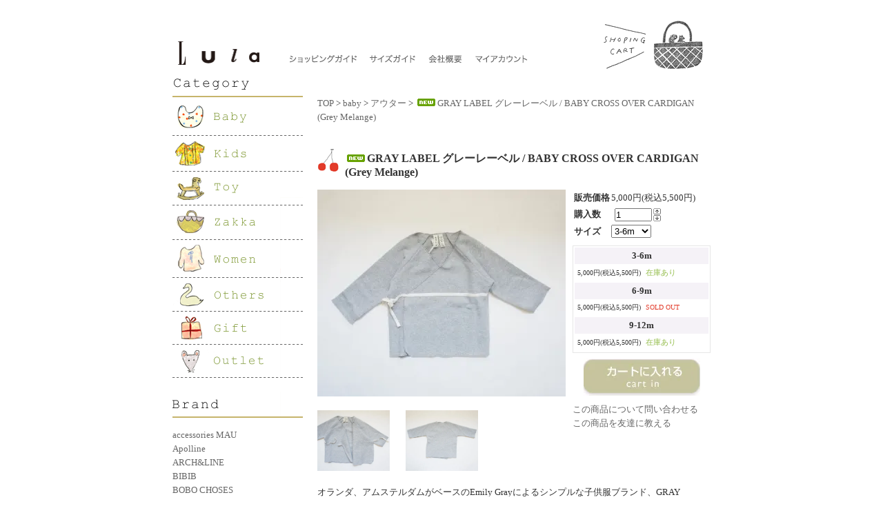

--- FILE ---
content_type: text/html; charset=EUC-JP
request_url: http://www.lula-shop.com/?pid=145065615
body_size: 8771
content:
<!DOCTYPE html PUBLIC "-//W3C//DTD XHTML 1.0 Transitional//EN" "http://www.w3.org/TR/xhtml1/DTD/xhtml1-transitional.dtd">
<html xmlns:og="http://ogp.me/ns#" xmlns:fb="http://www.facebook.com/2008/fbml" xmlns:mixi="http://mixi-platform.com/ns#" xmlns="http://www.w3.org/1999/xhtml" xml:lang="ja" lang="ja" dir="ltr">
<head>
<meta http-equiv="content-type" content="text/html; charset=euc-jp" />
<meta http-equiv="X-UA-Compatible" content="IE=edge,chrome=1" />
<title>GRAY LABEL グレーレーベル / BABY CROSS OVER CARDIGAN (Grey Melange) - ミナペルホネンキッズ、などの出産祝い、子供服のLula（ルラ）</title>
<meta name="Keywords" content="GRAY LABEL グレーレーベル / BABY CROSS OVER CARDIGAN (Grey Melange),子供服,,ミナペルホネン" />
<meta name="Description" content="大阪の北摂　箕面にあるレディース＆キッズのセレクトショップ" />
<meta name="Author" content="lula" />
<meta name="Copyright" content="lula" />
<meta http-equiv="content-style-type" content="text/css" />
<meta http-equiv="content-script-type" content="text/javascript" />
<link rel="stylesheet" href="https://img07.shop-pro.jp/PA01113/540/css/7/index.css?cmsp_timestamp=20191205165929" type="text/css" />
<link rel="stylesheet" href="https://img07.shop-pro.jp/PA01113/540/css/7/product.css?cmsp_timestamp=20191205165929" type="text/css" />

<link rel="alternate" type="application/rss+xml" title="rss" href="http://www.lula-shop.com/?mode=rss" />
<script type="text/javascript" src="//ajax.googleapis.com/ajax/libs/jquery/1.7.2/jquery.min.js" ></script>
<meta property="og:title" content="GRAY LABEL グレーレーベル / BABY CROSS OVER CARDIGAN (Grey Melange) - ミナペルホネンキッズ、などの出産祝い、子供服のLula（ルラ）" />
<meta property="og:description" content="大阪の北摂　箕面にあるレディース＆キッズのセレクトショップ" />
<meta property="og:url" content="http://www.lula-shop.com?pid=145065615" />
<meta property="og:site_name" content="ミナペルホネンキッズ、などの出産祝い、子供服のLula（ルラ）" />
<meta property="og:image" content="https://img07.shop-pro.jp/PA01113/540/product/145065615.jpg?cmsp_timestamp=20190820160902"/>
<meta property="og:type" content="product" />
<meta property="product:price:amount" content="5500" />
<meta property="product:price:currency" content="JPY" />
<meta property="product:product_link" content="http://www.lula-shop.com?pid=145065615" />
<meta name="google-site-verification" content="553frTKJYqlKK2sYVHjjOPhaRRsBRXTCaH--igmeUvE" />
<script>
  var Colorme = {"page":"product","shop":{"account_id":"PA01113540","title":"\u30df\u30ca\u30da\u30eb\u30db\u30cd\u30f3\u30ad\u30c3\u30ba\u3001\u306a\u3069\u306e\u51fa\u7523\u795d\u3044\u3001\u5b50\u4f9b\u670d\u306eLula\uff08\u30eb\u30e9\uff09"},"basket":{"total_price":0,"items":[]},"customer":{"id":null},"inventory_control":"option","product":{"shop_uid":"PA01113540","id":145065615,"name":"GRAY LABEL \u30b0\u30ec\u30fc\u30ec\u30fc\u30d9\u30eb \/ BABY CROSS OVER CARDIGAN (Grey Melange)","model_number":"","stock_num":2,"sales_price":5000,"sales_price_including_tax":5500,"variants":[{"id":1,"option1_value":"3-6m","option2_value":"","title":"3-6m","model_number":"","stock_num":1,"option_price":5000,"option_price_including_tax":5500,"option_members_price":5000,"option_members_price_including_tax":5500},{"id":2,"option1_value":"6-9m","option2_value":"","title":"6-9m","model_number":"","stock_num":0,"option_price":5000,"option_price_including_tax":5500,"option_members_price":5000,"option_members_price_including_tax":5500},{"id":3,"option1_value":"9-12m","option2_value":"","title":"9-12m","model_number":"","stock_num":1,"option_price":5000,"option_price_including_tax":5500,"option_members_price":5000,"option_members_price_including_tax":5500}],"category":{"id_big":853107,"id_small":5},"groups":[{"id":1669713}],"members_price":5000,"members_price_including_tax":5500}};

  (function() {
    function insertScriptTags() {
      var scriptTagDetails = [];
      var entry = document.getElementsByTagName('script')[0];

      scriptTagDetails.forEach(function(tagDetail) {
        var script = document.createElement('script');

        script.type = 'text/javascript';
        script.src = tagDetail.src;
        script.async = true;

        if( tagDetail.integrity ) {
          script.integrity = tagDetail.integrity;
          script.setAttribute('crossorigin', 'anonymous');
        }

        entry.parentNode.insertBefore(script, entry);
      })
    }

    window.addEventListener('load', insertScriptTags, false);
  })();
</script>
</head>
<body>
<meta name="colorme-acc-payload" content="?st=1&pt=10029&ut=145065615&at=PA01113540&v=20251210013802&re=&cn=0d932bfebd0c64243216086d038716c6" width="1" height="1" alt="" /><script>!function(){"use strict";Array.prototype.slice.call(document.getElementsByTagName("script")).filter((function(t){return t.src&&t.src.match(new RegExp("dist/acc-track.js$"))})).forEach((function(t){return document.body.removeChild(t)})),function t(c){var r=arguments.length>1&&void 0!==arguments[1]?arguments[1]:0;if(!(r>=c.length)){var e=document.createElement("script");e.onerror=function(){return t(c,r+1)},e.src="https://"+c[r]+"/dist/acc-track.js?rev=3",document.body.appendChild(e)}}(["acclog001.shop-pro.jp","acclog002.shop-pro.jp"])}();</script><div id="container">

  
  <div class="header fBox">
    <h1 id="shopLogo"><a href="/"><img src="https://img07.shop-pro.jp/PA01113/540/etc/new_logo.png?cmsp_timestamp=20190215190651" alt="ミナペルホネンキッズ、などの出産祝い、子供服のLula（ルラ）" width="118" height="34"/></a></h1>

    <div id="topNavi">
      <a href="http://www.lula-shop.com/?mode=sk"><img src="//img07.shop-pro.jp/PA01113/540/etc/nav01.gif?20140312233055" alt="ショッピングガイド" /></a><a href="http://www.lula-shop.com//?mode=f1"><img src="//img07.shop-pro.jp/PA01113/540/etc/nav02.gif?20140312233106" alt="サイズガイド" /></a><a href="http://www.lula-shop.com/?mode=sk#tokutei"><img src="//img07.shop-pro.jp/PA01113/540/etc/nav03.gif?20140312233116" alt="会社概要" /></a><a href="http://www.lula-shop.com/?mode=myaccount"><img src="//img07.shop-pro.jp/PA01113/540/etc/nav04.gif?20140312233127" alt="マイアカウント" /></a>
    </div>

    
    <div class="topCart"><a href="https://lula.shop-pro.jp/cart/proxy/basket?shop_id=PA01113540&shop_domain=lula-shop.com"><img src="//img07.shop-pro.jp/PA01113/540/etc/shoppingcart.gif" alt="SHOPPING CART : ショッピングカートを見る" /></a></div>
  </div>
  


  
  <div class="side">
    <div class="side-category">
      
      
            <h2><img src="//img07.shop-pro.jp/PA01113/540/etc/side_category.gif?20101120174612" alt="Category : カテゴリー" /></h2>
                  <h3><a href="http://www.lula-shop.com/?mode=cate&cbid=853107&csid=0&sort=n"><img src="https://img07.shop-pro.jp/PA01113/540/category/853107_0.gif?cmsp_timestamp=20110122184515" alt="baby" /></a></h3>
                              <h3><a href="http://www.lula-shop.com/?mode=cate&cbid=853109&csid=0&sort=n"><img src="https://img07.shop-pro.jp/PA01113/540/category/853109_0.gif?cmsp_timestamp=20181205133237" alt="kids" /></a></h3>
                              <h3><a href="http://www.lula-shop.com/?mode=cate&cbid=853112&csid=0&sort=n"><img src="https://img07.shop-pro.jp/PA01113/540/category/853112_0.gif?cmsp_timestamp=20110122185151" alt="toy" /></a></h3>
                              <h3><a href="http://www.lula-shop.com/?mode=cate&cbid=853113&csid=0&sort=n"><img src="https://img07.shop-pro.jp/PA01113/540/category/853113_0.gif?cmsp_timestamp=20110122184903" alt="zakka" /></a></h3>
                              <h3><a href="http://www.lula-shop.com/?mode=cate&cbid=853114&csid=0&sort=n"><img src="https://img07.shop-pro.jp/PA01113/540/category/853114_0.gif?cmsp_timestamp=20110122185450" alt="women" /></a></h3>
                              <h3><a href="http://www.lula-shop.com/?mode=cate&cbid=859035&csid=0&sort=n"><img src="https://img07.shop-pro.jp/PA01113/540/category/859035_0.gif?cmsp_timestamp=20140620150717" alt="ｄｏｌｌ" /></a></h3>
                              <h3><a href="http://www.lula-shop.com/?mode=cate&cbid=859036&csid=0&sort=n"><img src="https://img07.shop-pro.jp/PA01113/540/category/859036_0.gif?cmsp_timestamp=20140620150717" alt="gift" /></a></h3>
                              <h3><a href="http://www.lula-shop.com/?mode=cate&cbid=1671815&csid=0&sort=n"><img src="https://img07.shop-pro.jp/PA01113/540/category/1671815_0.gif?cmsp_timestamp=20140620151044" alt="outlet" /></a></h3>
                      </div>


    
    
    <br />
    <h2><img src="//img07.shop-pro.jp/PA01113/540/etc/side_brand.gif?20101120204214" alt="Brand : ブランド一覧" /></h2>
                                                                                                                                                                                                                                                                                                                                                                                                                                                                                                                                                                                                                                                                                                                                                                                                                                                                

    
    

    
        <div id="group-list">      <h3 class="group-list-link">
                <a href="http://www.lula-shop.com/?mode=grp&gid=1052813&sort=n">accessories MAU</a>
              </h3>
                      <h3 class="group-list-link">
                <a href="http://www.lula-shop.com/?mode=grp&gid=302739&sort=n">Apolline</a>
              </h3>
                      <h3 class="group-list-link">
                <a href="http://www.lula-shop.com/?mode=grp&gid=1441258&sort=n">ARCH&LINE </a>
              </h3>
                      <h3 class="group-list-link">
                <a href="http://www.lula-shop.com/?mode=grp&gid=2356811&sort=n">BIBIB</a>
              </h3>
                      <h3 class="group-list-link">
                <a href="http://www.lula-shop.com/?mode=grp&gid=435448&sort=n">BOBO CHOSES</a>
              </h3>
                      <h3 class="group-list-link">
                <a href="http://www.lula-shop.com/?mode=grp&gid=1584924&sort=n">Buddy+bear</a>
              </h3>
                      <h3 class="group-list-link">
                <a href="http://www.lula-shop.com/?mode=grp&gid=2110056&sort=n">Camphill</a>
              </h3>
                      <h3 class="group-list-link">
                <a href="http://www.lula-shop.com/?mode=grp&gid=142300&sort=n">cokitica</a>
              </h3>
                      <h3 class="group-list-link">
                <a href="http://www.lula-shop.com/?mode=grp&gid=1630475&sort=n">chocolatesoup</a>
              </h3>
                      <h3 class="group-list-link">
                <a href="http://www.lula-shop.com/?mode=grp&gid=476866&sort=n">condor</a>
              </h3>
                      <h3 class="group-list-link">
                <a href="http://www.lula-shop.com/?mode=grp&gid=1599469&sort=n">CHIGO</a>
              </h3>
                      <h3 class="group-list-link">
                <a href="http://www.lula-shop.com/?mode=grp&gid=1366701&sort=n">Caramel Baby & Child </a>
              </h3>
                      <h3 class="group-list-link">
                <a href="http://www.lula-shop.com/?mode=grp&gid=145428&sort=n">Cienta</a>
              </h3>
                      <h3 class="group-list-link">
                <a href="http://www.lula-shop.com/?mode=grp&gid=2110051&sort=n">DEBRESK</a>
              </h3>
                      <h3 class="group-list-link">
                <a href="http://www.lula-shop.com/?mode=grp&gid=2110070&sort=n">drei Blatter </a>
              </h3>
                      <h3 class="group-list-link">
                <a href="http://www.lula-shop.com/?mode=grp&gid=1913873&sort=n">eLfinFolk </a>
              </h3>
                      <h3 class="group-list-link">
                <a href="http://www.lula-shop.com/?mode=grp&gid=2788872&sort=n">en.glassdesign</a>
              </h3>
                      <h3 class="group-list-link">
                <a href="http://www.lula-shop.com/?mode=grp&gid=1450068&sort=n">folk made</a>
              </h3>
                      <h3 class="group-list-link">
                <a href="http://www.lula-shop.com/?mode=grp&gid=145429&sort=n">gg*</a>
              </h3>
                      <h3 class="group-list-link">
                <a href="http://www.lula-shop.com/?mode=grp&gid=2110086&sort=n">Ｇｌｕｃｋｓｋａｆｅｒ</a>
              </h3>
                      <h3 class="group-list-link">
                <a href="http://www.lula-shop.com/?mode=grp&gid=1669713&sort=n">GRAY LABEL</a>
              </h3>
                      <h3 class="group-list-link">
                <a href="http://www.lula-shop.com/?mode=grp&gid=2529254&sort=n">Goma</a>
              </h3>
                      <h3 class="group-list-link">
                <a href="http://www.lula-shop.com/?mode=grp&gid=2585480&sort=n">Hibi </a>
              </h3>
                      <h3 class="group-list-link">
                <a href="http://www.lula-shop.com/?mode=grp&gid=1549150&sort=n">homspun</a>
              </h3>
                      <h3 class="group-list-link">
                <a href="http://www.lula-shop.com/?mode=grp&gid=145412&sort=n">Kitica</a>
              </h3>
                      <h3 class="group-list-link">
                <a href="http://www.lula-shop.com/?mode=grp&gid=1680660&sort=n">K Katayama tricot</a>
              </h3>
                      <h3 class="group-list-link">
                <a href="http://www.lula-shop.com/?mode=grp&gid=2428567&sort=n">Koike Fumi</a>
              </h3>
                      <h3 class="group-list-link">
                <a href="http://www.lula-shop.com/?mode=grp&gid=1077260&sort=n">Kvivit</a>
              </h3>
                      <h3 class="group-list-link">
                <a href="http://www.lula-shop.com/?mode=grp&gid=598451&sort=n">kiko+</a>
              </h3>
                      <h3 class="group-list-link">
                <a href="http://www.lula-shop.com/?mode=grp&gid=2645608&sort=n">KP Kids  percussion</a>
              </h3>
                      <h3 class="group-list-link">
                <a href="http://www.lula-shop.com/?mode=grp&gid=2424850&sort=n">La Cadena</a>
              </h3>
                      <h3 class="group-list-link">
                <a href="http://www.lula-shop.com/?mode=grp&gid=2016551&sort=n">lepolepo</a>
              </h3>
                      <h3 class="group-list-link">
                <a href="http://www.lula-shop.com/?mode=grp&gid=1968886&sort=n">masacova!</a>
              </h3>
                      <h3 class="group-list-link">
                <a href="http://www.lula-shop.com/?mode=grp&gid=388690&sort=n">mina perhonen</a>
              </h3>
                      <h3 class="group-list-link">
                <a href="http://www.lula-shop.com/?mode=grp&gid=690066&sort=n">My Little Day</a>
              </h3>
                      <h3 class="group-list-link">
                <a href="http://www.lula-shop.com/?mode=grp&gid=1142061&sort=n">MAKIE</a>
              </h3>
                      <h3 class="group-list-link">
                <a href="http://www.lula-shop.com/?mode=grp&gid=1590258&sort=n">Manu  Mobiles</a>
              </h3>
                      <h3 class="group-list-link">
                <a href="http://www.lula-shop.com/?mode=grp&gid=1766746&sort=n">MARBLE&Co.</a>
              </h3>
                      <h3 class="group-list-link">
                <a href="http://www.lula-shop.com/?mode=grp&gid=2029277&sort=n">middle</a>
              </h3>
                      <h3 class="group-list-link">
                <a href="http://www.lula-shop.com/?mode=grp&gid=890603&sort=n">mimi poupons</a>
              </h3>
                      <h3 class="group-list-link">
                <a href="http://www.lula-shop.com/?mode=grp&gid=1661826&sort=n">MERCERIE by MAISON GRAIN D'AILE</a>
              </h3>
                      <h3 class="group-list-link">
                <a href="http://www.lula-shop.com/?mode=grp&gid=767838&sort=n">moppy</a>
              </h3>
                      <h3 class="group-list-link">
                <a href="http://www.lula-shop.com/?mode=grp&gid=574795&sort=n">michirico</a>
              </h3>
                      <h3 class="group-list-link">
                <a href="http://www.lula-shop.com/?mode=grp&gid=876974&sort=n">mt masking tape</a>
              </h3>
                      <h3 class="group-list-link">
                <a href="http://www.lula-shop.com/?mode=grp&gid=1920391&sort=n">nunuforme</a>
              </h3>
                      <h3 class="group-list-link">
                <a href="http://www.lula-shop.com/?mode=grp&gid=808914&sort=n">Numero 74</a>
              </h3>
                      <h3 class="group-list-link">
                <a href="http://www.lula-shop.com/?mode=grp&gid=759363&sort=n">oeuf</a>
              </h3>
                      <h3 class="group-list-link">
                <a href="http://www.lula-shop.com/?mode=grp&gid=1007823&sort=n">Omas Hande</a>
              </h3>
                      <h3 class="group-list-link">
                <a href="http://www.lula-shop.com/?mode=grp&gid=693166&sort=n">PETIT BATEAU</a>
              </h3>
                      <h3 class="group-list-link">
                <a href="http://www.lula-shop.com/?mode=grp&gid=2711290&sort=n">riziere</a>
              </h3>
                      <h3 class="group-list-link">
                <a href="http://www.lula-shop.com/?mode=grp&gid=1660045&sort=n">RUSKOVILLA</a>
              </h3>
                      <h3 class="group-list-link">
                <a href="http://www.lula-shop.com/?mode=grp&gid=2035182&sort=n">SUNAOLAB.</a>
              </h3>
                      <h3 class="group-list-link">
                <a href="http://www.lula-shop.com/?mode=grp&gid=1792637&sort=n">SunSan SaltWater</a>
              </h3>
                      <h3 class="group-list-link">
                <a href="http://www.lula-shop.com/?mode=grp&gid=1499500&sort=n">SUIS MOI</a>
              </h3>
                      <h3 class="group-list-link">
                <a href="http://www.lula-shop.com/?mode=grp&gid=1691945&sort=n">shion</a>
              </h3>
                      <h3 class="group-list-link">
                <a href="http://www.lula-shop.com/?mode=grp&gid=1131202&sort=n">spring court</a>
              </h3>
                      <h3 class="group-list-link">
                <a href="http://www.lula-shop.com/?mode=grp&gid=2036431&sort=n">SWOON</a>
              </h3>
                      <h3 class="group-list-link">
                <a href="http://www.lula-shop.com/?mode=grp&gid=1091713&sort=n">tinycottons</a>
              </h3>
                      <h3 class="group-list-link">
                <a href="http://www.lula-shop.com/?mode=grp&gid=1347174&sort=n">The Animals Observatory</a>
              </h3>
                      <h3 class="group-list-link">
                <a href="http://www.lula-shop.com/?mode=grp&gid=145413&sort=n">t.yamai paris</a>
              </h3>
                      <h3 class="group-list-link">
                <a href="http://www.lula-shop.com/?mode=grp&gid=145422&sort=n">UBANG</a>
              </h3>
                      <h3 class="group-list-link">
                <a href="http://www.lula-shop.com/?mode=grp&gid=1566064&sort=n">WOLF&RITA</a>
              </h3>
                      <h3 class="group-list-link">
                <a href="http://www.lula-shop.com/?mode=grp&gid=145416&sort=n">ZOZIO</a>
              </h3>
                      <h3 class="group-list-link">
                <a href="http://www.lula-shop.com/?mode=grp&gid=2096852&sort=n">ZOOM</a>
              </h3>
                      <h3 class="group-list-link">
                <a href="http://www.lula-shop.com/?mode=grp&gid=145430&sort=n">キリンのソフィー</a>
              </h3>
                      <h3 class="group-list-link">
                <a href="http://www.lula-shop.com/?mode=grp&gid=2724069&sort=n">池谷三奈美</a>
              </h3>
                      <h3 class="group-list-link">
                <a href="http://www.lula-shop.com/?mode=grp&gid=2332549&sort=n">照井 壮</a>
              </h3>
                      <h3 class="group-list-link">
                <a href="http://www.lula-shop.com/?mode=grp&gid=2724068&sort=n">長浜由起子</a>
              </h3>
                      <h3 class="group-list-link">
                <a href="http://www.lula-shop.com/?mode=grp&gid=1994831&sort=n">その他</a>
              </h3>
      </div>            


      <br />
      
      <!-- -->
      <p><a href="https://lula.shop-pro.jp/cart/proxy/basket?shop_id=PA01113540&shop_domain=lula-shop.com"><img src="//img07.shop-pro.jp/PA01113/540/etc/side_cart.jpg?20110131135704" alt="SHOPPING CART : ショッピングカートを見る" /></a></p>
      


      <br />
      
      <h2><img src="//img07.shop-pro.jp/PA01113/540/etc/jitutenpo.gif" class="MT10" alt="LULA実店舗情報" /></h2>
      <br />

      -MINOH-<br />
      〒562-0035<br />
      大阪府箕面市船場東2-3-56<br />
      tel: 072-734-6591<br />
      open: 12:00-18:00<br />
      closed: 月・木曜日<br />
      <a href="http://goo.gl/maps/t2KZE" target="_blank">&raquo; Google Mapで見る</a>
      
      <br /><br /><br />




      
      <!--
      <img src="//img07.shop-pro.jp/PA01113/540/etc/ba_gift.gif?20101120205437" /><br />
      <img src="//img07.shop-pro.jp/PA01113/540/etc/ba_sale.gif?20101120205518" class="MT10" />
      <a href="http://www.lula-shop.info/" target="_blank"><img src="//img07.shop-pro.jp/PA01113/540/etc/jitutenpo.gif?20101120225346" class="MT10" /></a>
      -->
      
      <p><a href="http://www.lula-shop.com//?tid=3&mode=f2"><img src="//img07.shop-pro.jp/PA01113/540/etc/01_gift_banner.jpg?20111107005853" alt="gift : ギフトラッピングについて" boder="0"></a></p>
      <img src="//img07.shop-pro.jp/PA01113/540/etc/banner_spacer.jpg?20111107010818">
      
      <p><a href="http://www.lula-shop.com/?mode=cate&cbid=1671815&csid=0&sort=n"><img src="//img07.shop-pro.jp/PA01113/540/etc/02_outlet_banner.jpg?20111107010422" alt="OUTLET : アウトレット商品" boder="0"></a></p>
      <img src="//img07.shop-pro.jp/PA01113/540/etc/banner_spacer.jpg?20111107010818">
      
      <p><a href="http://lulanote.blogspot.com/" target="_blank"><img src="//img07.shop-pro.jp/PA01113/540/etc/banner.jpg?20111110230803" alt="blog : 雑記・ショップ情報など" boder="0"></a></p>
      <img src="//img07.shop-pro.jp/PA01113/540/etc/banner_spacer.jpg?20111107010818">
      
      <p><a href="/?tid=7&mode=f3"><img src="//img07.shop-pro.jp/PA01113/540/etc/bnr_recruit.gif" alt="RECRUIT" boder="0"></a></p>
      <img src="//img07.shop-pro.jp/PA01113/540/etc/banner_spacer.jpg?20111107010818">
      
      <br />



      
      <br />
      <table cellpadding="0" cellspacing="0" border="0" class="sidemenu">
        <tr>
          <td class="side_title">商品検索</td>
        </tr>
        <tr>
          <td class="side_text" align="center">
            <div style="text-align:left;width:140px;">
              <form action="http://www.lula-shop.com/" method="GET">
                <input type="hidden" name="mode" value="srh" /><input type="hidden" name="sort" value="n" />
                <select name="cid" style="width:140px;margin-bottom:5px;">
                  <option value="">全ての商品から</option>
                                    <option value="853107,0">baby</option>
                                    <option value="853109,0">kids</option>
                                    <option value="853112,0">toy</option>
                                    <option value="853113,0">zakka</option>
                                    <option value="853114,0">women</option>
                                    <option value="859035,0">ｄｏｌｌ</option>
                                    <option value="859036,0">gift</option>
                                    <option value="1671815,0">outlet</option>
                                  </select>
                <input type="text" name="keyword" style="width:140px;margin-bottom:5px;"><br/ >
                <input type="submit" value="商品検索" />
              </form>
            </div>
          </td>
        </tr>
        <tr>
          <td class="side_bottom"><img src="//img.shop-pro.jp/tmpl_img/26/sp.gif" alt="" /></td>
        </tr>
      </table>
      




      
      
      <!--      <br />
      <br />
      <strong>｜フリーページ</strong>
            <br /><a href="http://www.lula-shop.com/?mode=f1">サイズガイド</a>
            <br /><a href="http://www.lula-shop.com/?mode=f2">ギフトラッピング</a>
            <br /><a href="http://www.lula-shop.com/?mode=f3">リクルート</a>
            -->
      
      <!--
      <br />
      <p><a href="http://instagram.com/lula_yukiko" target="_blank"><img src="//img07.shop-pro.jp/PA01113/540/etc/bnr_instagram.gif?20140118015752" alt="Lulaショップマネージャのinstagram" boder="0" /></a></p>
      -->
      
            



      
      
            <br />
      <strong>メールマガジン</strong>
      <br />
      <a href="https://lula.shop-pro.jp/customer/newsletter/subscriptions/new">メルマガ登録・解除</a>
            



      <!--
<p><img class="blogs" src="//img07.shop-pro.jp/PA01113/540/etc/right8.jpg?20120903145559" alt="Family shop（姉妹店）" /></p>
      <p><a href="http://www.neu-cafe.com/" target="_blank"><img class="blogs" src="//img07.shop-pro.jp/PA01113/540/etc/blog_neu.jpg?20120903150958" alt="大阪北摂 箕面・阪神間 苦楽園 neu.cafe（ノイカフェ）" /></a></p>
      <p><a href="http://cafe-eden-esaka.com/" target="_blank"><img class="blogs" src="//img07.shop-pro.jp/PA01113/540/etc/kitchen_eden.gif" alt="kitchen eden（キッチン エデン）" /></a></p>
      <p><a href="http://popincourt-cafe.com/" target="_blank"><img class="blogs" src="//img07.shop-pro.jp/PA01113/540/etc/popin.jpg?20130504130757" alt="北摂の箕面船場東にある子連れで行けるPopincourt cafe（ポパンクールカフェ）" /></a></p>
      <p><a href="http://cafe-eden.com/" target="_blank"><img class="blogs" src="//img07.shop-pro.jp/PA01113/540/etc/blog_eden.jpg" alt="アイシングクッキー、オリジナルプチギフト、出産内祝いのエデン【eden】" /></a></p>
      <p><a href="http://antique-arles.com/" target="_blank"><img class="blogs" src="//img07.shop-pro.jp/PA01113/540/etc/blog_arlue.jpg?20120903151424" alt="フランス イギリス アンティーク家具【アンティーク アルル】" /></a></p>
      <p><a href="http://antiques-ballan.com/" target="_blank"><img class="blogs" src="//img07.shop-pro.jp/PA01113/540/etc/ballan3.jpg?206500" alt="フランス イギリス アンティーク家具 ショップ什器【アンティークス バランクール シュル エソンヌ】" /></a></p>
		-->
  </div>
  





  
  
  <div class="main">
    

<br />
<br />
<a href="./">TOP</a> &gt; <a href='?mode=cate&cbid=853107&csid=0&sort=n'>baby</a> &gt; <a href='?mode=cate&cbid=853107&csid=5&sort=n'>アウター</a> &gt; <a href='?pid=145065615'><img class='new_mark_img1' src='https://img.shop-pro.jp/img/new/icons7.gif' style='border:none;display:inline;margin:0px;padding:0px;width:auto;' />GRAY LABEL グレーレーベル / BABY CROSS OVER CARDIGAN (Grey Melange)</a>
<br />


<form name="product_form" method="post" action="https://lula.shop-pro.jp/cart/proxy/basket/items/add">


<h2 class="productName"><img class='new_mark_img1' src='https://img.shop-pro.jp/img/new/icons7.gif' style='border:none;display:inline;margin:0px;padding:0px;width:auto;' />GRAY LABEL グレーレーベル / BABY CROSS OVER CARDIGAN (Grey Melange)</h2>



<div class="productPh">

<img src="https://img07.shop-pro.jp/PA01113/540/product/145065615.jpg?cmsp_timestamp=20190820160902" class="large" /><br />




<table width="360" border="0" cellspacing="0" cellpadding="0" class="mt20">
<tr>
<td width="120" align="left"><a href="https://img07.shop-pro.jp/PA01113/540/product/145065615_o1.jpg?cmsp_timestamp=20190820160902"  target="_blank"><img src="https://img07.shop-pro.jp/PA01113/540/product/145065615_o1.jpg?cmsp_timestamp=20190820160902" width="105" /></a></td>
<td width="120" align="center"><a href="https://img07.shop-pro.jp/PA01113/540/product/145065615_o2.jpg?cmsp_timestamp=20190820160902" target="_blank" ><img src="https://img07.shop-pro.jp/PA01113/540/product/145065615_o2.jpg?cmsp_timestamp=20190820160902" width="105" /></a></td>
<td width="120" align="right"></td>
</tr>
</table>


</div>



<div class="Setumei">
<table>


<tr>
<th>販売価格</th>
<td>

5,000円(税込5,500円)<br />
</td>
</tr>



<tr>
<th>購入数</th>
<td style="padding: 0px 5px;">
<table border="0" cellpadding="0" cellspacing="0">
<tr>
<td style="padding: 0px;"><input type="text" name="product_num" value="1" style="width: 50px;" /></td>
<td style="padding: 0px;">
<div style="width: 15px;">
<a href="javascript:f_change_num2(document.product_form.product_num,'1',1,2);"><img src="https://img.shop-pro.jp/common/nup.gif"></a>
<a href="javascript:f_change_num2(document.product_form.product_num,'0',1,2);"><img src="https://img.shop-pro.jp/common/ndown.gif"></a>
</div>
</td>
<td style="padding: 0px;"></td>
</tr>
</table>
</td>
</tr>



<tr>
	<th>サイズ</th>
	<td>
		<select name="option1">
			<option label="3-6m" value="72539820,0">3-6m</option>
<option label="6-9m" value="72539820,1">6-9m</option>
<option label="9-12m" value="72539820,2">9-12m</option>

		</select>
	</td>
</tr>

</table>

<div id="option_table">
                <table class="op2">
        <tr>
        <th>
                        3-6m
        </th>
        <td>5,000円(税込5,500円)
                <span class="stock_comment2">在庫あり</span>
                </td>
    </tr>
        <tr>
        <th>
                        6-9m
        </th>
        <td>5,000円(税込5,500円)
                <span class="stock_comment1">SOLD OUT</span>
                </td>
    </tr>
        <tr>
        <th>
                        9-12m
        </th>
        <td>5,000円(税込5,500円)
                <span class="stock_comment2">在庫あり</span>
                </td>
    </tr>
        </table>
  
        </div>

<!--
・<a href="javascript:gf_OpenNewWindow('?mode=opt&pid=145065615','option','width=600:height=500');">オプションの価格詳細はコチラ</a>
-->


<div align="center">
<input type="image" src="//img07.shop-pro.jp/PA01113/540/etc/btn_cart.jpg?20110522144614" style="border:none;" name="submit" alt="カートに入れる">
</div>

<div class="MT10">
<a href="https://lula.shop-pro.jp/customer/products/145065615/inquiries/new">この商品について問い合わせる</a><br />
<a href="mailto:?subject=%E3%80%90%E3%83%9F%E3%83%8A%E3%83%9A%E3%83%AB%E3%83%9B%E3%83%8D%E3%83%B3%E3%82%AD%E3%83%83%E3%82%BA%E3%80%81%E3%81%AA%E3%81%A9%E3%81%AE%E5%87%BA%E7%94%A3%E7%A5%9D%E3%81%84%E3%80%81%E5%AD%90%E4%BE%9B%E6%9C%8D%E3%81%AELula%EF%BC%88%E3%83%AB%E3%83%A9%EF%BC%89%E3%80%91%E3%81%AE%E3%80%8CGRAY%20LABEL%20%E3%82%B0%E3%83%AC%E3%83%BC%E3%83%AC%E3%83%BC%E3%83%99%E3%83%AB%20%2F%20BABY%20CROSS%20OVER%20CARDIGAN%20%28Grey%20Melange%29%E3%80%8D%E3%81%8C%E3%81%8A%E3%81%99%E3%81%99%E3%82%81%E3%81%A7%E3%81%99%EF%BC%81&body=%0D%0A%0D%0A%E2%96%A0%E5%95%86%E5%93%81%E3%80%8CGRAY%20LABEL%20%E3%82%B0%E3%83%AC%E3%83%BC%E3%83%AC%E3%83%BC%E3%83%99%E3%83%AB%20%2F%20BABY%20CROSS%20OVER%20CARDIGAN%20%28Grey%20Melange%29%E3%80%8D%E3%81%AEURL%0D%0Ahttp%3A%2F%2Fwww.lula-shop.com%2F%3Fpid%3D145065615%0D%0A%0D%0A%E2%96%A0%E3%82%B7%E3%83%A7%E3%83%83%E3%83%97%E3%81%AEURL%0Ahttp%3A%2F%2Fwww.lula-shop.com%2F">この商品を友達に教える</a><br />

</div>










<br />
<br />

<br />
<input type="hidden" name="user_hash" value="1e8d21342f338bc9a7b2a98a40a3e316"><input type="hidden" name="members_hash" value="1e8d21342f338bc9a7b2a98a40a3e316"><input type="hidden" name="shop_id" value="PA01113540"><input type="hidden" name="product_id" value="145065615"><input type="hidden" name="members_id" value=""><input type="hidden" name="back_url" value="http://www.lula-shop.com/?pid=145065615"><input type="hidden" name="reference_token" value="9ac4d626baf24c8dbcf507ffa5653ddb"><input type="hidden" name="shop_domain" value="lula-shop.com">
</div>
</form>

<br class="clear" />












<p class="mt20">
オランダ、アムステルダムがベースのEmily Grayによるシンプルな子供服ブランド、GRAY LABEL。<br />
<br />
流行に左右されないシンプルでユニセックスなラインは、<br />
<br />
やわらかなオーガニックコットンで作られています。<br />
<br />
裏起毛で冬場もあたたかなベビークロスカーディガン＊<br />
<br />
紐でお腹まわりを調節できるのが嬉しいポイント。<br />
<br />
シンプルなデザインに、スモーキーカラーがオシャレな一枚です。<br />
<br />
内側はスナップボタンが付いています。<br />
<br />
<br />
カラー：グレー<br />
<br />
素材：オーガニックコットン95％ エラスタン（ポリウレタン）5%<br />
<br />
サイズ（平置き）<br />
3~6か月身幅約25cm　着丈約30cm　裄丈約26.5cm<br />
6~9か月身幅約26.5cm　着丈約32cm　裄丈約30cm<br />
9~12か月身幅約28.5cm　着丈約34.5cm　裄丈約32.5cm<br />
<br />
<br />
※【在庫について】<br />
商品の在庫を実店舗と共有しており、随時調整をしておりますが若干のタイムラグが生じる場合がございます。そのため「在庫あり」の表示が出ておりましてもご注文のタイミングによっては欠品することがございます。お客様にはご不便をお掛けすることがあるかもしれませんが何卒ご了承くださいませ。 
</p>


  </div>

  




  
  <div class="footer">
    <br />
    <div class="myNavi">
      <a href="http://www.lula-shop.com/?mode=myaccount">マイアカウント</a> - <a href="https://lula.shop-pro.jp/customer/inquiries/new">お問合せ</a> - <a href="http://www.lula-shop.com/?mode=privacy">プライバシーポリシー</a> - <a href="http://www.lula-shop.com/?mode=sk#payment">お支払い方法について</a> - <a href="http://www.lula-shop.com/?mode=sk#delivery">配送方法・送料について</a> - <a href="http://www.lula-shop.com/?mode=sk">特定商取引法に基づく表記</a>
    </div>
  </div>
  <br />
  Copyright (C) 2013  Lula. All Rights Reserved.

  
</div><script type="text/javascript" src="http://www.lula-shop.com/js/cart.js" ></script>
<script type="text/javascript" src="http://www.lula-shop.com/js/async_cart_in.js" ></script>
<script type="text/javascript" src="http://www.lula-shop.com/js/product_stock.js" ></script>
<script type="text/javascript" src="http://www.lula-shop.com/js/js.cookie.js" ></script>
<script type="text/javascript" src="http://www.lula-shop.com/js/favorite_button.js" ></script>
</body></html>

--- FILE ---
content_type: text/css
request_url: https://img07.shop-pro.jp/PA01113/540/css/7/index.css?cmsp_timestamp=20191205165929
body_size: 7225
content:
/* ************************************************
 *	共通設定
 * ************************************************ */
* {
  margin: 0px;
  padding: 0px; }

a:link {
  /*color: #FF3366;*/
  color: #666666;
  text-decoration: none; }

a:visited {
  color: #666666;
}

a:hover {
  color: #b3b3b3;
  /*color: #00CC33;*/
}

a:hover img {
  filter: alpha(opacity=70);
  opacity: 0.7;
  background: #fff; }

.MT5 {
  margin-top: 5px; }

.MT10 {
  margin-top: 10px; }

.MT20 {
  margin-top: 20px; }

.MT30 {
  margin-top: 30px; }

.ML5 {
  margin-left: 5px; }

.ML10 {
  margin-left: 10px; }

.ML20 {
  margin-left: 20px; }

.ML25 {
  margin-left: 25px; }

.MR15 {
  margin-right: 15px; }

.mt0 {
  margin-top: 0 !important; }

.mt5 {
  margin-top: 5px !important; }

.mt10 {
  margin-top: 10px !important; }

.mt15 {
  margin-top: 15px !important; }

.mt20 {
  margin-top: 20px !important; }

.mt25 {
  margin-top: 25px !important; }

.mt30 {
  margin-top: 30px !important; }

.mt40 {
  margin-top: 40px !important; }

.mt50 {
  margin-top: 50px !important; }

.mt60 {
  margin-top: 60px !important; }

.mb0 {
  margin-bottom: 0 !important; }

.mb5 {
  margin-bottom: 5px !important; }

.mb10 {
  margin-bottom: 10px !important; }

.mb15 {
  margin-bottom: 15px !important; }

.mb20 {
  margin-bottom: 20px !important; }

.mb25 {
  margin-bottom: 25px !important; }

.mb30 {
  margin-bottom: 30px !important; }

.mb60 {
  margin-bottom: 60px !important; }

.mr0 {
  margin-right: 0 !important; }

.mr5 {
  margin-right: 5px !important; }

.mr10 {
  margin-right: 10px !important; }

.mr15 {
  margin-right: 15px !important; }

.mr20 {
  margin-right: 20px !important; }

.ml0 {
  margin-left: 0 !important; }

.ml5 {
  margin-left: 5px !important; }

.ml10 {
  margin-left: 10px !important; }

.ml15 {
  margin-left: 15px !important; }

.ml20 {
  margin-left: 20px !important; }

/* ClearFix
   ========================================================================== */
.clear {
  clear: both; }

/* modern browsers */
.clearfix:after,
.fBox:after,
#contents-in:after {
  content: ".";
  display: block;
  height: 0;
  clear: both;
  visibility: hidden; }

/* IE7 */
.clearfix,
.fBox,
#contents-in {
  display: inline-block; }

/* legacy IE */
* html .clearfix,
* html .fBox,
* html #contents-in {
  height: 1%; }

.clearfix,
.fBox,
#contents-in {
  display: block; }

/* float
   ========================================================================== */
.fr {
  float: right; }

.fl {
  float: left; }

ul.fBox li {
  float: left;
  display: inline; }

.in-block {
  letter-spacing: -.40em; }

.in-block li,
.in-block dt,
.in-block dd {
  display: inline-block;
  _display: inline;
  _zoom: 1;
  letter-spacing: normal;
  vertical-align: top; }

body {
  color: #333333;
  font-size: small;
  font-family: "Verdana", "ヒラギノ角ゴ Pro W3", "ＭＳ ゴシック", "Osaka‐等幅";
  line-height: 1.6em;
  background-color: #ffffff;
  text-align: center; }

br.clear {
  clear: both;
  font: 0pt/0pt sans-serif; }

img {
  border: 0px; }

/* -------------------------------------
 *	ページレイアウト
 * -------------------------------------
 *※ページ全体の幅は800pxとなっています。
    幅を広げる場合は、.sideと.mainのwidth
    の合計値が#containerのwidthになるよう
    設定してください。
 * ------------------------------------- */
/*ページ全体の幅、レイアウトをセンタリング*/
#container {
  margin: 13px auto;
  width: 780px;
  text-align: left; }

/*ヘッダー（ページタイトル、グローバルメニュー）*/
.header {
  width: 100%;
  /* clear:left;*/ }

.main_images {
  margin: 14px 0 20px 0; }

.bx-wrapper .bx-viewport {
  border:none !important;
  box-shadow:none !important;
  -moz-box-shadow:none !important;
  -webkit-box-shadow:none !important;
  left:0px !important;
}

/*　画面左側メニューの幅　*/
.side {
  float: left;
  width: 190px; }

.side-category {
  padding-bottom: 1px;
  background: url(http://img07.shop-pro.jp/PA01113/540/etc/bg_category.gif?2112) no-repeat bottom left; }

/*　画面右側の幅　*/
.main {
  float: left;
  width: 570px;
  margin-left: 20px; }

/* 特定商取引法に基づく表記（返品など）ボタン */
p#sk_link_other {
  text-align: left;
  margin-top: 10px; }

p#sk_link_other a {
  font-size: 12px; }

/*　フッター（コピーライト）　*/
.footer {
  width: 100%;
  clear: left; }

#group-list {
  padding: 5px 0px 0px;
  margin: 10px 20px 0px 0px; }

#shopLogo {
  margin-top: 47px;
  margin-right:30px;
  margin-left:8px;
  float: left; }

.topCart {
  float: right;
  width: 144px;
  height: 70px;
  margin-top: 17px;
  margin-right: 11px; }

.myNavi {
  font-size: 0.9em; }

/*.cate01{
background:url(http://img07.shop-pro.jp/PA01113/540/etc/cate_baby.gif?20101120181421) no-repeat;
width:189px;
height:56px;
}*/
#topNavi {
  float: left;
  margin: 60px 0 0 5px; }

/*
※※※※※※※※※※
トップページのCSS
※※※※※※※※※※*/
.info {
  background: url(http://img07.shop-pro.jp/PA01113/540/etc/info_back.gif?20101120211940) no-repeat;
  width: 505px;
  height: 188px;
  margin-right: auto;
  margin-left: auto;
  margin-top: 5px;
  margin-bottom: 0px;
  padding: 30px 10px 10px 10px; }

/*左カラム
■サブカテゴリー■*/
.subCate {
  margin: 0 0 5px 15px;
  background: url(http://img07.shop-pro.jp/PA01113/540/etc/icon_star.gif?20110122190320) no-repeat left;
  text-indent: 15px; }

/*特定商法、プライバシーなど*/
h2 {
  height: 25px;
  text-indent: 38px;
  background: url(http://img07.shop-pro.jp/PA01113/540/etc/cherry.gif?20110122194519) no-repeat left;
  font-size: 14px;
  padding: 15px 0 0 0;
  margin: 10px 0 10px 0; }

.side h2 {
  height: auto;
  text-indent: 0;
  background: none;
  font-size: 14px;
  padding: 0;
  margin: 0; }

.side h3 {
  font-size: small;
  font-weight: normal; }

/*商品一覧表示*/
.shohinBox {
  width: 180px;
  float: left;
  margin: 0 5px 20px 5px;
  display: inline; }

.shohinBox img {
  margin-bottom: 5px; }

.shohinBox h3 {
  font-size: small;
  font-weight: normal;
  line-height: 1.5; }

table.size {
  text-align: center;
  font-size: 14px;
  padding: 10px;
  border-radius: 5px;
  -webkit-border-radius: 5px;
  /* Safari,Google Chrome用 */
  -moz-border-radius: 5px;
  /* Firefox用 */
  padding: 10px;
  color: #000000;
  background: #f2ebeb; }

table.size td {
  text-align: center;
  padding: 10px;
  border-bottom: 1px dotted #FFFFFF; }

table.size th {
  text-align: center;
  padding: 10px;
  border-bottom: 1px solid #FFFFFF; }

.blogs {
  padding: 20px 0px 0px 5px; }

#recruit-box {
  position: relative;
  width: 570px; }
  #recruit-box h2 {
    position: absolute;
    top: 23px;
    left: 45px;
    background: none;
    text-indent: 0;
    padding: 0;
    margin: 0; }
  #recruit-box:before {
    content: '';
    display: block;
    width: 570px;
    height: 146px;
    background: url("http://img07.shop-pro.jp/PA01113/540/etc/bg_recruit_top.jpg") no-repeat; }
  #recruit-box:after {
    content: '';
    display: block;
    width: 570px;
    height: 96px;
    background: url("http://img07.shop-pro.jp/PA01113/540/etc/bg_recruit_btm.jpg?") no-repeat; }
  #recruit-box #recruit-body {
    background: url("http://img07.shop-pro.jp/PA01113/540/etc/bg_recruit_mdl.jpg") repeat-y top left;
    padding: 30px 100px;
    min-height: 524px; }
    #recruit-box #recruit-body h3 {
      margin-bottom: 35px; }
    #recruit-box #recruit-body p {
      font-size: 12px;
      color: #666; }


--- FILE ---
content_type: text/css
request_url: https://img07.shop-pro.jp/PA01113/540/css/7/product.css?cmsp_timestamp=20191205165929
body_size: 553
content:
.productName {
background:url(http://img07.shop-pro.jp/PA01113/540/etc/cherry.gif?20101121152028) no-repeat left;
min-height:35px;
text-indent:0;
font-size:1.2em;
font-weight:bold;
padding:10px 0 0 40px;
margin:30px 0 20px 0;
}

.productPh {
float:left;
margin:0;
width:370px;
}

.Setumei {
width:200px;
float:right;
}

.op2 {
  margin:8px 0;
  width:100%;
  border:1px solid #e6e6e6;
}

.op2 th {
  text-align:center;
  padding:2px 4px;
  background:#f5f2f7;
  display:block;
}

.op2 td {
  font-size:10px;
  padding:2px 4px;
  display:block;
}

.stock_comment1 {
  font-size:10px;
  color:#E23B2A;
  margin-left:4px;
}

.stock_comment2 {
  font-size:11px;
  color:#95BE4D;
  margin-left:4px;
}